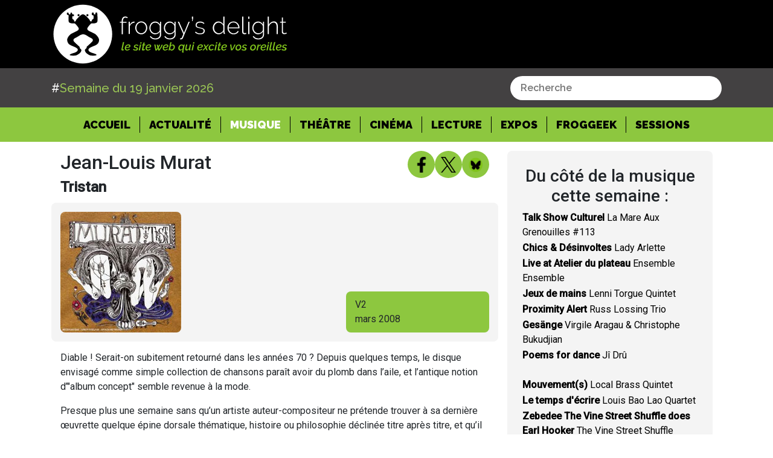

--- FILE ---
content_type: image/svg+xml
request_url: http://le-fil.froggydelight.com/assets/pictures/logo/logo_froggy_oreilles.svg
body_size: 25911
content:
<?xml version="1.0" encoding="utf-8"?>
<!-- Generator: Adobe Illustrator 25.2.3, SVG Export Plug-In . SVG Version: 6.00 Build 0)  -->
<svg version="1.1" id="Calque_1" xmlns="http://www.w3.org/2000/svg" xmlns:xlink="http://www.w3.org/1999/xlink" x="0px" y="0px"
	 viewBox="0 0 326.7 84" style="enable-background:new 0 0 326.7 84;" xml:space="preserve">
<style type="text/css">
	.st0{fill:#FFFFFF;}
	.st1{fill:#80C41C;}
</style>
<g>
	<path class="st0" d="M95.1,41.9V26.5h-2.3v-1.3h2.3v-0.5c0-2.1,0.4-3.7,1.3-4.8c0.8-1.1,2-1.7,3.5-1.7c0.6,0,1.3,0.1,1.9,0.3
		c0.6,0.2,1.1,0.5,1.5,0.8l-0.6,1.2c-0.3-0.2-0.7-0.4-1.1-0.6c-0.4-0.1-0.9-0.2-1.4-0.2c-1.1,0-1.9,0.4-2.5,1.3s-0.9,2.1-0.9,3.8
		v0.6h4.8v1.3h-4.8v15.4h-1.7V41.9z"/>
	<path class="st0" d="M112.5,26.6c-1.5,0-2.8,0.5-3.9,1.3s-1.9,2-2.4,3.5v10.4h-1.6V25.2h1.5v4.1c0.6-1.2,1.3-2.1,2.3-2.9
		c1-0.7,2-1.2,3.1-1.3c0.2,0,0.4,0,0.6,0s0.3,0,0.4,0V26.6z"/>
	<path class="st0" d="M121.7,42.2c-1.2,0-2.3-0.2-3.3-0.7s-1.9-1.1-2.6-1.9c-0.7-0.8-1.3-1.7-1.7-2.8c-0.4-1-0.6-2.2-0.6-3.3
		c0-1.2,0.2-2.3,0.6-3.3s1-2,1.7-2.8s1.6-1.4,2.6-1.9s2.1-0.7,3.2-0.7s2.2,0.2,3.2,0.7s1.8,1.1,2.6,1.9c0.7,0.8,1.3,1.7,1.7,2.8
		c0.4,1.1,0.6,2.2,0.6,3.3c0,1.2-0.2,2.3-0.6,3.3c-0.4,1-1,2-1.7,2.8s-1.6,1.4-2.6,1.9S122.8,42.2,121.7,42.2z M115.1,33.6
		c0,1,0.2,1.9,0.5,2.8c0.3,0.9,0.8,1.6,1.4,2.3c0.6,0.6,1.3,1.2,2.1,1.5c0.8,0.4,1.6,0.6,2.5,0.6s1.7-0.2,2.5-0.6
		c0.8-0.4,1.5-0.9,2.1-1.6c0.6-0.7,1.1-1.4,1.4-2.3c0.3-0.9,0.5-1.8,0.5-2.8s-0.2-1.9-0.5-2.8s-0.8-1.6-1.4-2.3
		c-0.6-0.7-1.3-1.2-2.1-1.6c-0.8-0.4-1.6-0.6-2.5-0.6s-1.7,0.2-2.5,0.6s-1.5,0.9-2.1,1.6s-1.1,1.4-1.4,2.3
		C115.3,31.7,115.1,32.7,115.1,33.6z"/>
	<path class="st0" d="M140.5,42.2c-1.2,0-2.2-0.2-3.2-0.7s-1.8-1.1-2.5-1.9c-0.7-0.8-1.2-1.7-1.6-2.7c-0.4-1-0.6-2.1-0.6-3.2
		c0-1.1,0.2-2.2,0.6-3.3c0.4-1,0.9-2,1.6-2.8c0.7-0.8,1.5-1.4,2.5-1.9s2-0.7,3.2-0.7c1.5,0,2.7,0.4,3.8,1.1c1.1,0.8,2,1.7,2.7,2.8
		v-3.6h1.5v17c0,1.1-0.2,2.1-0.6,3c-0.4,0.9-1,1.6-1.7,2.1s-1.6,1-2.5,1.3c-1,0.3-2,0.4-3,0.4s-1.8-0.1-2.6-0.3s-1.5-0.4-2-0.8
		c-0.6-0.3-1.1-0.7-1.6-1.2s-0.9-1-1.2-1.6l1.1-0.7c0.7,1.1,1.6,2,2.7,2.5c1.1,0.5,2.3,0.8,3.6,0.8c0.9,0,1.7-0.1,2.4-0.4
		c0.8-0.2,1.4-0.6,2-1s1-1,1.3-1.7s0.5-1.5,0.5-2.4v-3.7c-0.7,1.1-1.6,2-2.7,2.6C142.9,41.8,141.7,42.2,140.5,42.2z M140.8,40.8
		c0.7,0,1.4-0.1,2.1-0.4c0.7-0.3,1.3-0.6,1.8-1s1-0.9,1.3-1.4c0.4-0.5,0.6-1.1,0.7-1.6v-5.5c-0.3-0.6-0.6-1.2-1-1.8
		c-0.4-0.5-0.9-1-1.5-1.4c-0.5-0.4-1.1-0.7-1.8-0.9c-0.6-0.2-1.3-0.3-1.9-0.3c-1,0-1.9,0.2-2.7,0.6s-1.5,1-2,1.7s-1,1.5-1.3,2.3
		s-0.4,1.7-0.4,2.6c0,1,0.2,1.9,0.5,2.7c0.3,0.9,0.8,1.6,1.4,2.3c0.6,0.7,1.3,1.2,2.1,1.6C139.1,40.6,139.9,40.8,140.8,40.8z"/>
	<path class="st0" d="M160.1,42.2c-1.2,0-2.2-0.2-3.2-0.7s-1.8-1.1-2.5-1.9c-0.7-0.8-1.2-1.7-1.6-2.7c-0.4-1-0.6-2.1-0.6-3.2
		c0-1.1,0.2-2.2,0.6-3.3c0.4-1,0.9-2,1.6-2.8c0.7-0.8,1.5-1.4,2.5-1.9s2-0.7,3.2-0.7c1.5,0,2.7,0.4,3.8,1.1c1.1,0.8,2,1.7,2.7,2.8
		v-3.6h1.5v17c0,1.1-0.2,2.1-0.6,3c-0.4,0.9-1,1.6-1.7,2.1c-0.7,0.6-1.6,1-2.5,1.3c-1,0.3-2,0.4-3,0.4s-1.8-0.1-2.6-0.3
		s-1.5-0.4-2-0.8c-0.6-0.3-1.1-0.7-1.6-1.2s-0.9-1-1.2-1.6l1.1-0.7c0.7,1.1,1.6,2,2.7,2.5c1.1,0.5,2.3,0.8,3.6,0.8
		c0.9,0,1.7-0.1,2.4-0.4c0.8-0.2,1.4-0.6,2-1c0.6-0.5,1-1,1.4-1.7c0.3-0.7,0.5-1.5,0.5-2.4v-3.7c-0.7,1.1-1.6,2-2.7,2.6
		C162.6,41.8,161.4,42.2,160.1,42.2z M160.5,40.8c0.7,0,1.4-0.1,2.1-0.4c0.7-0.3,1.3-0.6,1.8-1s1-0.9,1.3-1.4
		c0.4-0.5,0.6-1.1,0.7-1.6v-5.5c-0.3-0.6-0.6-1.2-1-1.8c-0.4-0.5-0.9-1-1.5-1.4c-0.5-0.4-1.1-0.7-1.8-0.9c-0.6-0.2-1.3-0.3-1.9-0.3
		c-1,0-1.9,0.2-2.7,0.6s-1.5,1-2,1.7s-1,1.5-1.3,2.3s-0.4,1.7-0.4,2.6c0,1,0.2,1.9,0.5,2.7c0.3,0.9,0.8,1.6,1.4,2.3
		c0.6,0.7,1.3,1.2,2.1,1.6C158.7,40.6,159.6,40.8,160.5,40.8z"/>
	<path class="st0" d="M174.2,47.6c0.1,0,0.3,0,0.5,0s0.4,0,0.6,0s0.4-0.1,0.5-0.2c0.1-0.1,0.2-0.2,0.4-0.3c0.1-0.1,0.3-0.4,0.4-0.7
		c0.2-0.4,0.4-0.9,0.7-1.6c0.3-0.7,0.7-1.7,1.2-2.9L171,25.2h1.7l6.7,15.1l6.2-15.1h1.6l-9.2,22c-0.2,0.6-0.6,1.1-1.1,1.4
		c-0.5,0.3-1.2,0.5-2.1,0.5c-0.1,0-0.2,0-0.3,0s-0.2,0-0.3,0L174.2,47.6L174.2,47.6z"/>
	<path class="st0" d="M190.2,24.5l0.5-3.2H190v-2.9h1.7v2.9l-0.7,3.2H190.2z"/>
	<path class="st0" d="M201.1,42.2c-1.3,0-2.5-0.2-3.7-0.6c-1.2-0.4-2.2-1.1-3.1-1.9l0.8-1.1c0.9,0.8,1.8,1.4,2.8,1.8
		c1,0.4,2,0.6,3.2,0.6c1.5,0,2.6-0.3,3.5-0.9c0.9-0.6,1.3-1.5,1.3-2.6c0-0.5-0.1-0.9-0.3-1.3c-0.2-0.4-0.6-0.7-1-0.9s-1-0.5-1.7-0.7
		s-1.4-0.4-2.3-0.6c-0.9-0.2-1.8-0.4-2.5-0.6c-0.7-0.2-1.3-0.5-1.7-0.8s-0.8-0.7-1-1.1s-0.3-1-0.3-1.6c0-0.8,0.2-1.6,0.5-2.2
		s0.8-1.1,1.3-1.5c0.6-0.4,1.2-0.7,2-0.9c0.7-0.2,1.5-0.3,2.4-0.3c1.3,0,2.5,0.2,3.5,0.7c1,0.4,1.8,1,2.3,1.7l-0.9,0.9
		c-0.6-0.6-1.3-1.1-2.2-1.4s-1.8-0.5-2.8-0.5c-0.6,0-1.2,0.1-1.8,0.2c-0.5,0.1-1,0.3-1.4,0.6c-0.4,0.3-0.7,0.6-1,1.1
		c-0.2,0.4-0.4,1-0.4,1.6c0,0.5,0.1,0.9,0.2,1.2c0.2,0.3,0.4,0.6,0.8,0.8c0.4,0.2,0.8,0.4,1.4,0.6c0.6,0.2,1.2,0.3,2,0.5
		c1,0.3,2,0.5,2.8,0.7s1.5,0.5,2,0.9c0.5,0.3,1,0.8,1.3,1.2c0.3,0.5,0.4,1.1,0.4,1.8c0,1.5-0.6,2.7-1.8,3.6
		C204.6,41.8,203,42.2,201.1,42.2z"/>
	<path class="st0" d="M226.4,42.2c-1.2,0-2.2-0.2-3.2-0.7s-1.8-1.1-2.6-1.9c-0.7-0.8-1.3-1.7-1.7-2.8c-0.4-1-0.6-2.1-0.6-3.2
		c0-1.2,0.2-2.3,0.6-3.3c0.4-1,0.9-2,1.6-2.8c0.7-0.8,1.5-1.4,2.4-1.9s2-0.7,3.1-0.7c0.7,0,1.4,0.1,2.1,0.3c0.6,0.2,1.2,0.5,1.8,0.9
		s1.1,0.8,1.5,1.2c0.5,0.5,0.8,1,1.2,1.5V18.4h1.6v21.2c0,0.5,0.2,0.8,0.7,0.8v1.4c-0.1,0-0.2,0-0.3,0s-0.2,0-0.3,0
		c-0.4,0-0.8-0.2-1.1-0.5s-0.4-0.7-0.4-1v-1.9c-0.7,1.1-1.6,2-2.7,2.7C228.8,41.9,227.6,42.2,226.4,42.2z M226.7,40.8
		c0.6,0,1.2-0.1,1.9-0.4c0.7-0.2,1.3-0.6,1.8-1c0.6-0.4,1.1-0.9,1.5-1.4s0.6-1.1,0.7-1.7v-5.5c-0.2-0.6-0.6-1.2-1-1.7
		s-0.9-1-1.5-1.4s-1.2-0.7-1.8-0.9c-0.6-0.2-1.3-0.4-1.9-0.4c-1,0-1.8,0.2-2.6,0.6s-1.5,1-2,1.6c-0.6,0.7-1,1.4-1.3,2.3
		s-0.4,1.8-0.4,2.7c0,1,0.2,1.9,0.5,2.7c0.3,0.9,0.8,1.6,1.4,2.3c0.6,0.7,1.3,1.2,2.1,1.6C224.9,40.6,225.7,40.8,226.7,40.8z"/>
	<path class="st0" d="M246.4,42.2c-1.2,0-2.3-0.2-3.3-0.7s-1.9-1.1-2.6-1.9c-0.7-0.8-1.3-1.7-1.7-2.8s-0.6-2.2-0.6-3.4
		s0.2-2.3,0.6-3.3c0.4-1,1-1.9,1.7-2.7c0.7-0.8,1.6-1.4,2.6-1.8s2.1-0.7,3.2-0.7c1.2,0,2.3,0.2,3.3,0.7s1.9,1.1,2.6,1.9
		c0.7,0.8,1.3,1.7,1.7,2.7s0.6,2.1,0.6,3.3c0,0.1,0,0.2,0,0.4s0,0.3,0,0.3h-14.7c0.1,1,0.3,1.9,0.7,2.7s0.9,1.5,1.5,2.1
		s1.3,1.1,2,1.4c0.8,0.3,1.6,0.5,2.5,0.5c0.6,0,1.1-0.1,1.7-0.2s1.1-0.4,1.6-0.7s0.9-0.6,1.3-1c0.4-0.4,0.7-0.8,0.9-1.3l1.4,0.4
		c-0.2,0.6-0.6,1.2-1,1.7c-0.5,0.5-1,0.9-1.6,1.3c-0.6,0.4-1.3,0.6-2,0.9C247.9,42.1,247.2,42.2,246.4,42.2z M252.9,32.9
		c-0.1-1-0.3-1.9-0.7-2.7c-0.4-0.8-0.9-1.5-1.4-2.1c-0.6-0.6-1.3-1-2-1.4c-0.8-0.3-1.6-0.5-2.5-0.5s-1.7,0.2-2.5,0.5s-1.5,0.8-2,1.4
		c-0.6,0.6-1.1,1.3-1.4,2.1c-0.4,0.8-0.6,1.7-0.6,2.7H252.9z"/>
	<path class="st0" d="M258.1,18.4h1.6v20.2c0,0.6,0.2,1.1,0.5,1.5c0.4,0.4,0.8,0.5,1.5,0.5c0.2,0,0.5,0,0.9-0.1
		c0.3-0.1,0.6-0.1,0.9-0.2l0.3,1.3c-0.4,0.1-0.8,0.3-1.3,0.4c-0.5,0.1-1,0.1-1.4,0.1c-0.9,0-1.6-0.3-2.2-0.8
		c-0.5-0.5-0.8-1.3-0.8-2.2V18.4z"/>
	<path class="st0" d="M266.3,21.4v-3h1.6v3H266.3z M266.3,41.9V25.2h1.6v16.7H266.3z"/>
	<path class="st0" d="M279.7,42.2c-1.2,0-2.2-0.2-3.2-0.7s-1.8-1.1-2.5-1.9c-0.7-0.8-1.2-1.7-1.6-2.7s-0.6-2.1-0.6-3.2
		c0-1.1,0.2-2.2,0.6-3.3c0.4-1,0.9-2,1.6-2.8s1.5-1.4,2.5-1.9s2-0.7,3.2-0.7c1.5,0,2.7,0.4,3.8,1.1c1.1,0.8,2,1.7,2.7,2.8v-3.6h1.5
		v17c0,1.1-0.2,2.1-0.6,3s-1,1.6-1.7,2.1c-0.7,0.6-1.6,1-2.5,1.3c-1,0.3-2,0.4-3,0.4s-1.8-0.1-2.6-0.3c-0.8-0.2-1.5-0.4-2-0.8
		c-0.6-0.3-1.1-0.7-1.6-1.2s-0.9-1-1.2-1.6l1.1-0.7c0.7,1.1,1.6,2,2.7,2.5s2.3,0.8,3.6,0.8c0.9,0,1.7-0.1,2.4-0.4
		c0.8-0.2,1.4-0.6,2-1c0.6-0.5,1-1,1.4-1.7c0.3-0.7,0.5-1.5,0.5-2.4v-3.7c-0.7,1.1-1.6,2-2.7,2.6C282.2,41.8,281,42.2,279.7,42.2z
		 M280.1,40.8c0.7,0,1.4-0.1,2.1-0.4c0.7-0.3,1.3-0.6,1.8-1s1-0.9,1.3-1.4c0.4-0.5,0.6-1.1,0.7-1.6v-5.5c-0.3-0.6-0.6-1.2-1-1.8
		c-0.4-0.5-0.9-1-1.5-1.4c-0.5-0.4-1.1-0.7-1.8-0.9c-0.6-0.2-1.3-0.3-1.9-0.3c-1,0-1.9,0.2-2.7,0.6c-0.8,0.4-1.5,1-2,1.7
		s-1,1.5-1.3,2.3s-0.4,1.7-0.4,2.6c0,1,0.2,1.9,0.5,2.7c0.3,0.9,0.8,1.6,1.4,2.3s1.3,1.2,2.1,1.6C278.3,40.6,279.2,40.8,280.1,40.8z
		"/>
	<path class="st0" d="M306.3,41.9h-1.6v-9.3c0-4.1-1.4-6.2-4.1-6.2c-0.7,0-1.4,0.1-2,0.4c-0.7,0.3-1.3,0.6-1.8,1.1
		c-0.6,0.5-1.1,1-1.5,1.7c-0.4,0.6-0.7,1.3-1,2v10.3h-1.6V18.4h1.6v10.7c0.7-1.3,1.6-2.3,2.8-3.1c1.2-0.8,2.5-1.2,3.9-1.2
		c0.9,0,1.7,0.2,2.4,0.5c0.7,0.3,1.2,0.8,1.7,1.5s0.8,1.4,1,2.3s0.3,1.9,0.3,3.1L306.3,41.9L306.3,41.9z"/>
	<path class="st0" d="M318.5,41.1c-0.1,0-0.2,0.1-0.4,0.2c-0.2,0.1-0.5,0.2-0.8,0.3s-0.7,0.2-1,0.3c-0.4,0.1-0.8,0.1-1.3,0.1
		s-0.9-0.1-1.3-0.2c-0.4-0.1-0.7-0.3-1-0.6s-0.5-0.6-0.7-0.9c-0.2-0.4-0.3-0.8-0.3-1.3V26.5h-2.3v-1.3h2.3v-5.7h1.6v5.7h3.9v1.3
		h-3.9v12.2c0,0.6,0.2,1.1,0.6,1.4c0.4,0.3,0.9,0.5,1.4,0.5c0.7,0,1.2-0.1,1.7-0.3s0.8-0.4,0.9-0.4L318.5,41.1z"/>
</g>
<circle class="st0" cx="42.6" cy="42" r="39.7"/>
<g>
	<path d="M58.9,41.6c-1.4-0.9-5.8-2.8-7.7-3.8s-2.6-2.1-2.6-3.1s0.9-2.2,2.2-3.8c1.3-1.6,2.4-2.9,3.2-3.3c0.7-0.4,2.7-0.1,4.2-0.2
		s3.7-0.9,4-2.1c0.6-2.2,0-11.7-0.2-12.1c-0.2-0.5-1.7-0.4-2.1-0.2c-0.4,0.2-0.2,1.5-0.3,1.9s-0.6,0.5-1.1,0.5s-0.8-0.3-1-0.5
		s0-1.6-0.3-1.8c-0.7-0.5-1.8-0.3-2.1-0.1c-0.4,0.3-0.5,2-0.3,2.7c0.2,0.8,1.7,0.9,2.2,1.2s0.1,2.8,0.1,3.8s-0.9,0.8-1.7,1.6
		c-0.8,0.8-0.9,2.5-1.2,2.5s-1.1,0-1.5-0.2s-0.5-0.9-0.8-1.6s-1.1-1.4-2.6-3.1s-2.8-2.8-4.1-3.7c-1-0.7-1.6-0.9-2.2-0.9l0,0
		c-0.1,0-0.2,0-0.3,0s-0.2,0-0.3,0l0,0c-0.6,0-1.2,0.2-2.2,0.9c-1.3,0.9-2.6,2-4.1,3.7s-2.3,2.4-2.6,3.1s-0.4,1.4-0.8,1.6
		C32.4,25,31.6,25,31.3,25c-0.3,0-0.4-1.7-1.2-2.5c-0.8-0.8-1.7-0.6-1.7-1.6c0-0.6-0.1-1.8-0.2-2.6c0.2-0.2,0.5-0.4,1-0.4
		c1,0,1.4-0.3,1.4-1.1c0-0.8,0-1.5-0.9-1.5s-1.6-0.2-1.6-0.8s0-1.6-1.1-1.6s-1,0.5-1,1.2c0,0.8-0.2,1.3-1.3,1.3
		c-1.1,0-1.3-0.5-1.3-1.3c0-0.7-0.3-1.2-1.2-1.2c-0.9,0-1.1,0.2-1.2,0.9s-0.3,1.6,0.7,2.1c0.9,0.5,1.7,0.2,1.7,1.4
		c-0.1,3-0.2,6.7,0.1,8c0.3,1.2,2.5,2,4,2.1s3.5-0.2,4.2,0.2c0.7,0.4,1.9,1.7,3.2,3.3s2.2,2.8,2.2,3.8s-0.6,2.1-2.6,3.1
		s-6.3,3-7.7,3.8c-1.7,1.1-5.5,4.9-5.4,8.4c0.2,3.4,1.8,5.6,5,7.1s9.3,3.4,9.4,5.7c0.1,2.4-2.6,3.6-4.5,4.3c-2,0.7-6.3,1.7-6.4,2.9
		c-0.1,1.2,7,1.2,8.8,0.6c1.7-0.6,4.8-2.6,5.7-3.9s1.5-2.7,1.2-3.5s-2.3-2.2-2.3-2.7s0.2-1.3-0.6-1.9c-0.8-0.6-7.5-6.7-7.6-7.4
		s-1-2.4,2.1-3.9s5.3-3.1,6.7-3.9c1.3-0.7,3.3-1.2,4.1-1.3c0.8,0.1,2.9,0.6,4.1,1.3c1.4,0.8,3.6,2.5,6.7,3.9
		c3.1,1.5,2.2,3.1,2.1,3.9C55.8,52,49,58,48.3,58.6c-0.8,0.6-0.6,1.4-0.6,1.9s-2,1.9-2.3,2.7s0.4,2.2,1.2,3.5c0.9,1.3,4,3.3,5.7,3.9
		s8.9,0.7,8.8-0.6c-0.1-1.2-4.4-2.2-6.4-2.9c-2-0.7-4.6-2-4.5-4.3c0.1-2.4,6.1-4.2,9.4-5.7s4.9-3.7,5-7.1
		C64.5,46.6,60.7,42.7,58.9,41.6z"/>
	<circle cx="48.8" cy="16.4" r="1.4"/>
	<circle cx="36.8" cy="16.4" r="1.4"/>
</g>
<g>
	<path class="st1" d="M96.3,64.1c-0.5,0-0.8-0.1-1.1-0.3s-0.4-0.5-0.4-1c0-0.1,0-0.2,0-0.3c0-0.1,0-0.2,0-0.3l2-9.4h1.7l-1.9,8.8
		c0,0.1,0,0.2,0,0.3c0,0.2,0.1,0.4,0.2,0.5s0.3,0.2,0.5,0.2c0.1,0,0.2,0,0.4-0.1c0.2,0,0.3-0.1,0.4-0.1l-0.1,1.3
		c-0.3,0.1-0.6,0.2-0.9,0.3C96.8,64.1,96.5,64.1,96.3,64.1z"/>
	<path class="st1" d="M102.4,64.2c-0.5,0-1-0.1-1.3-0.3c-0.4-0.2-0.7-0.4-1-0.7c-0.3-0.3-0.5-0.7-0.6-1.1c-0.1-0.4-0.2-0.9-0.2-1.3
		c0-0.6,0.1-1.3,0.4-1.9c0.2-0.6,0.6-1.1,1-1.6c0.4-0.4,1-0.8,1.6-1.1s1.3-0.4,2-0.4c0.8,0,1.5,0.2,2,0.6c0.5,0.4,0.7,0.9,0.7,1.6
		c0,1.7-1.5,2.5-4.5,2.5c-0.4,0-0.9,0-1.5,0v0.3c0,0.3,0,0.6,0.1,0.8c0.1,0.3,0.2,0.5,0.3,0.7c0.1,0.2,0.3,0.3,0.5,0.4
		c0.2,0.1,0.5,0.2,0.8,0.2c0.4,0,0.9-0.1,1.3-0.3s0.7-0.5,1-0.9l1.3,0.4c-0.2,0.3-0.4,0.6-0.7,0.8c-0.3,0.2-0.6,0.5-0.9,0.6
		c-0.3,0.2-0.7,0.3-1.1,0.4C103.1,64.1,102.8,64.2,102.4,64.2z M103.9,57.1c-0.4,0-0.7,0.1-1,0.2c-0.3,0.1-0.6,0.3-0.8,0.5
		s-0.4,0.5-0.6,0.7c-0.2,0.3-0.3,0.6-0.4,0.9c0.5,0,0.9,0,1.3,0c0.5,0,1,0,1.4-0.1c0.4-0.1,0.7-0.2,0.9-0.3c0.2-0.1,0.4-0.3,0.5-0.4
		c0.1-0.2,0.1-0.4,0.1-0.6c0-0.3-0.1-0.6-0.4-0.8C104.7,57.2,104.3,57.1,103.9,57.1z"/>
	<path class="st1" d="M113.6,64.2c-0.6,0-1.2-0.1-1.8-0.3c-0.6-0.2-1-0.5-1.4-0.9l0.9-1.1c0.8,0.7,1.6,1,2.4,1
		c0.5,0,0.9-0.1,1.2-0.3c0.3-0.2,0.5-0.5,0.5-0.9c0-0.3-0.1-0.5-0.4-0.6c-0.3-0.1-0.7-0.3-1.2-0.4c-0.4-0.1-0.7-0.2-1-0.3
		c-0.3-0.1-0.5-0.2-0.7-0.4s-0.3-0.3-0.4-0.5s-0.1-0.4-0.1-0.6c0-0.4,0.1-0.8,0.3-1.2c0.2-0.4,0.5-0.7,0.8-0.9
		c0.3-0.3,0.7-0.4,1.1-0.6c0.4-0.1,0.9-0.2,1.4-0.2c0.6,0,1.1,0.1,1.5,0.3c0.4,0.2,0.8,0.4,1.2,0.8l-0.9,1c-0.3-0.3-0.6-0.5-1-0.7
		c-0.3-0.1-0.7-0.2-1.1-0.2c-0.4,0-0.8,0.1-1.1,0.3c-0.3,0.2-0.5,0.5-0.5,1c0,0.3,0.1,0.4,0.3,0.6c0.2,0.1,0.6,0.3,1.1,0.4
		c0.4,0.1,0.8,0.2,1.1,0.4c0.3,0.1,0.6,0.3,0.8,0.4c0.2,0.1,0.4,0.3,0.5,0.5c0.1,0.2,0.2,0.4,0.2,0.7c0,0.4-0.1,0.8-0.3,1.2
		c-0.2,0.3-0.4,0.7-0.7,0.9c-0.3,0.3-0.7,0.5-1.1,0.6C114.6,64.1,114.2,64.2,113.6,64.2z"/>
	<path class="st1" d="M119.8,56h1.7l-1.7,8h-1.7L119.8,56z M120.5,52.9h1.7l-0.4,1.8h-1.7L120.5,52.9z"/>
	<path class="st1" d="M124,64.1c-0.4,0-0.8-0.1-1.1-0.3s-0.4-0.5-0.4-1c0-0.2,0-0.3,0.1-0.5l1.1-5h-1l0.3-1.3h1l0.6-2.6h1.7
		l-0.6,2.6h1.6l-0.3,1.3h-1.6l-0.9,4.4c0,0.1,0,0.2,0,0.2c0,0.2,0.1,0.3,0.2,0.4c0.1,0.1,0.3,0.1,0.4,0.1c0.2,0,0.5,0,0.7-0.1
		c0.2-0.1,0.4-0.1,0.5-0.2l0.1,1.3c-0.2,0.1-0.5,0.3-0.9,0.4C124.8,64.1,124.4,64.1,124,64.1z"/>
	<path class="st1" d="M130.5,64.2c-0.5,0-1-0.1-1.3-0.3c-0.4-0.2-0.7-0.4-1-0.7c-0.3-0.3-0.5-0.7-0.6-1.1c-0.1-0.4-0.2-0.9-0.2-1.3
		c0-0.6,0.1-1.3,0.4-1.9c0.2-0.6,0.6-1.1,1-1.6c0.4-0.4,1-0.8,1.6-1.1s1.3-0.4,2-0.4c0.8,0,1.5,0.2,2,0.6c0.5,0.4,0.7,0.9,0.7,1.6
		c0,1.7-1.5,2.5-4.5,2.5c-0.4,0-0.9,0-1.5,0v0.3c0,0.3,0,0.6,0.1,0.8c0.1,0.3,0.2,0.5,0.3,0.7c0.1,0.2,0.3,0.3,0.5,0.4
		c0.2,0.1,0.5,0.2,0.8,0.2c0.4,0,0.9-0.1,1.3-0.3s0.7-0.5,1-0.9l1.3,0.4c-0.2,0.3-0.4,0.6-0.7,0.8c-0.3,0.2-0.6,0.5-0.9,0.6
		c-0.3,0.2-0.7,0.3-1.1,0.4C131.2,64.1,130.8,64.2,130.5,64.2z M132,57.1c-0.4,0-0.7,0.1-1,0.2c-0.3,0.1-0.6,0.3-0.8,0.5
		s-0.4,0.5-0.6,0.7c-0.2,0.3-0.3,0.6-0.4,0.9c0.5,0,0.9,0,1.3,0c0.5,0,1,0,1.4-0.1c0.4-0.1,0.7-0.2,0.9-0.3c0.2-0.1,0.4-0.3,0.5-0.4
		c0.1-0.2,0.1-0.4,0.1-0.6c0-0.3-0.1-0.6-0.4-0.8C132.8,57.2,132.4,57.1,132,57.1z"/>
	<path class="st1" d="M139.2,56h1.7l1.1,6.5c0.1-0.2,0.3-0.3,0.4-0.5c0.1-0.2,0.3-0.4,0.4-0.6c0.1-0.2,0.3-0.4,0.4-0.6
		s0.2-0.4,0.3-0.5l-1-4.1h1.6l0.5,2.5c0.1-0.2,0.2-0.4,0.3-0.6c0.1-0.2,0.2-0.5,0.3-0.7c0.1-0.2,0.2-0.5,0.3-0.7
		c0.1-0.2,0.1-0.4,0.2-0.6h1.5c-0.4,1.4-1.1,2.8-1.9,4.1l0.5,2.2c0.4-0.6,0.8-1.1,1.1-1.6c0.3-0.5,0.6-1,0.9-1.5
		c0.3-0.5,0.5-1,0.7-1.5s0.4-1.1,0.6-1.6h1.6c-0.4,1.3-1,2.7-1.8,4c-0.8,1.3-1.7,2.6-2.8,4h-1.5l-0.5-2.4c-0.1,0.1-0.2,0.3-0.4,0.5
		c-0.1,0.2-0.3,0.4-0.4,0.7s-0.3,0.4-0.5,0.7s-0.3,0.4-0.4,0.5h-1.6L139.2,56z"/>
	<path class="st1" d="M153.7,64.2c-0.5,0-1-0.1-1.3-0.3c-0.4-0.2-0.7-0.4-1-0.7c-0.3-0.3-0.5-0.7-0.6-1.1c-0.1-0.4-0.2-0.9-0.2-1.3
		c0-0.6,0.1-1.3,0.4-1.9c0.2-0.6,0.6-1.1,1-1.6c0.4-0.4,1-0.8,1.6-1.1s1.3-0.4,2-0.4c0.8,0,1.5,0.2,2,0.6c0.5,0.4,0.7,0.9,0.7,1.6
		c0,1.7-1.5,2.5-4.5,2.5c-0.4,0-0.9,0-1.5,0v0.3c0,0.3,0,0.6,0.1,0.8c0.1,0.3,0.2,0.5,0.3,0.7c0.1,0.2,0.3,0.3,0.5,0.4
		c0.2,0.1,0.5,0.2,0.8,0.2c0.4,0,0.9-0.1,1.3-0.3s0.7-0.5,1-0.9l1.3,0.4c-0.2,0.3-0.4,0.6-0.7,0.8c-0.3,0.2-0.6,0.5-0.9,0.6
		c-0.3,0.2-0.7,0.3-1.1,0.4C154.5,64.1,154.1,64.2,153.7,64.2z M155.3,57.1c-0.4,0-0.7,0.1-1,0.2c-0.3,0.1-0.6,0.3-0.8,0.5
		s-0.4,0.5-0.6,0.7c-0.2,0.3-0.3,0.6-0.4,0.9c0.5,0,0.9,0,1.3,0c0.5,0,1,0,1.4-0.1c0.4-0.1,0.7-0.2,0.9-0.3c0.2-0.1,0.4-0.3,0.5-0.4
		c0.1-0.2,0.1-0.4,0.1-0.6c0-0.3-0.1-0.6-0.4-0.8C156,57.2,155.7,57.1,155.3,57.1z"/>
	<path class="st1" d="M162.7,64.2c-0.6,0-1.1-0.1-1.5-0.4s-0.7-0.7-0.9-1.2L160,64h-1.5l2.4-11.1h1.7l-1,4.7
		c0.4-0.5,0.8-0.9,1.3-1.2c0.5-0.3,1.1-0.4,1.6-0.4c0.4,0,0.8,0.1,1.1,0.3c0.3,0.2,0.6,0.4,0.8,0.7c0.2,0.3,0.4,0.6,0.5,1
		c0.1,0.4,0.2,0.8,0.2,1.2c0,0.7-0.1,1.3-0.4,1.9c-0.3,0.6-0.6,1.1-1,1.6c-0.4,0.5-0.9,0.8-1.4,1.1C163.8,64,163.3,64.2,162.7,64.2z
		 M162.6,62.7c0.4,0,0.7-0.1,1.1-0.3c0.3-0.2,0.6-0.4,0.9-0.7c0.3-0.3,0.5-0.6,0.6-1c0.2-0.4,0.2-0.8,0.2-1.2c0-0.3,0-0.6-0.1-0.8
		c-0.1-0.3-0.2-0.5-0.3-0.7c-0.1-0.2-0.3-0.3-0.5-0.5c-0.2-0.1-0.4-0.2-0.7-0.2c-0.2,0-0.5,0-0.7,0.1c-0.2,0.1-0.5,0.2-0.7,0.4
		s-0.4,0.3-0.6,0.5c-0.2,0.2-0.4,0.4-0.5,0.7l-0.5,2.1c0,0.4,0.2,0.8,0.5,1.1C161.7,62.6,162.1,62.7,162.6,62.7z"/>
	<path class="st1" d="M174.3,64.2c-0.4,0-0.8-0.1-1.1-0.3c-0.3-0.2-0.6-0.4-0.8-0.7c-0.2-0.3-0.4-0.6-0.5-1
		c-0.1-0.4-0.2-0.8-0.2-1.3c0-0.7,0.1-1.3,0.4-1.9c0.3-0.6,0.6-1.1,1-1.6c0.4-0.5,0.9-0.8,1.5-1.1c0.5-0.3,1.1-0.4,1.7-0.4
		c0.6,0,1.1,0.1,1.5,0.4s0.7,0.7,0.9,1.1l0.3-1.4h1.5l-1.9,9.1c0,0.1,0,0.2,0,0.2c0,0.2,0.1,0.3,0.4,0.3l-0.3,1.4
		c-0.1,0-0.3,0-0.4,0c-0.2,0-0.3,0-0.4,0c-0.3,0-0.6-0.1-0.8-0.3c-0.2-0.2-0.3-0.4-0.3-0.7c0-0.1,0-0.2,0-0.3l0.7-3.5
		c-0.4,0.5-0.9,1-1.4,1.2C175.4,64,174.9,64.2,174.3,64.2z M175.2,62.7c0.5,0,0.9-0.1,1.3-0.4c0.4-0.3,0.8-0.7,1.1-1.1l0.4-2.1
		c0-0.2-0.1-0.5-0.2-0.7c-0.1-0.2-0.2-0.4-0.4-0.6s-0.3-0.3-0.5-0.4c-0.2-0.1-0.4-0.1-0.6-0.1c-0.4,0-0.7,0.1-1.1,0.3
		s-0.7,0.4-0.9,0.8c-0.3,0.3-0.5,0.7-0.6,1.1s-0.2,0.8-0.2,1.2c0,0.3,0,0.6,0.1,0.8c0.1,0.2,0.2,0.5,0.3,0.7s0.3,0.3,0.5,0.4
		S174.9,62.7,175.2,62.7z"/>
	<path class="st1" d="M182.9,64.2c-1.2,0-1.9-0.7-1.9-2c0-0.4,0.1-0.8,0.2-1.3l1-4.9h1.7l-1,4.5c-0.1,0.3-0.1,0.6-0.1,0.9
		c0,0.8,0.4,1.2,1,1.2c0.4,0,0.9-0.1,1.3-0.4c0.5-0.3,0.8-0.7,1.2-1.3l1-5h1.7l-1.3,6c0,0.1,0,0.2,0,0.2c0,0.2,0.1,0.3,0.4,0.3
		l-0.3,1.4c-0.2,0-0.3,0-0.4,0.1c-0.1,0-0.2,0-0.3,0c-0.3,0-0.5-0.1-0.7-0.2c-0.2-0.1-0.3-0.3-0.3-0.6c0-0.1,0-0.2,0-0.3
		s0.1-0.3,0.1-0.6c-0.5,0.6-1,1-1.6,1.3C184.2,64,183.6,64.2,182.9,64.2z"/>
	<path class="st1" d="M191.3,56h1.7l-1.7,8h-1.7L191.3,56z M191.9,52.9h1.7l-0.4,1.8h-1.7L191.9,52.9z"/>
	<path class="st1" d="M200.4,64.2c-0.5,0-1-0.1-1.3-0.3c-0.4-0.2-0.7-0.4-1-0.7c-0.3-0.3-0.5-0.7-0.6-1.1c-0.1-0.4-0.2-0.9-0.2-1.3
		c0-0.6,0.1-1.3,0.4-1.9c0.2-0.6,0.6-1.1,1-1.6c0.4-0.4,1-0.8,1.6-1.1s1.3-0.4,2-0.4c0.8,0,1.5,0.2,2,0.6c0.5,0.4,0.7,0.9,0.7,1.6
		c0,1.7-1.5,2.5-4.5,2.5c-0.4,0-0.9,0-1.5,0v0.3c0,0.3,0,0.6,0.1,0.8c0.1,0.3,0.2,0.5,0.3,0.7c0.1,0.2,0.3,0.3,0.5,0.4
		c0.2,0.1,0.5,0.2,0.8,0.2c0.4,0,0.9-0.1,1.3-0.3c0.4-0.2,0.7-0.5,1-0.9l1.3,0.4c-0.2,0.3-0.4,0.6-0.7,0.8c-0.3,0.2-0.6,0.5-0.9,0.6
		c-0.3,0.2-0.7,0.3-1.1,0.4C201.1,64.1,200.8,64.2,200.4,64.2z M201.9,57.1c-0.4,0-0.7,0.1-1,0.2c-0.3,0.1-0.6,0.3-0.8,0.5
		c-0.2,0.2-0.4,0.5-0.6,0.7c-0.2,0.3-0.3,0.6-0.4,0.9c0.5,0,0.9,0,1.3,0c0.5,0,1,0,1.4-0.1c0.4-0.1,0.7-0.2,0.9-0.3
		c0.2-0.1,0.4-0.3,0.5-0.4s0.1-0.4,0.1-0.6c0-0.3-0.1-0.6-0.4-0.8C202.7,57.2,202.3,57.1,201.9,57.1z"/>
	<path class="st1" d="M207.9,60l-1.9-4h1.7l1.2,2.7L209,59l0.2-0.3l2.4-2.7h1.7l-3.6,4l1.9,4h-1.8l-1.2-2.7l-0.1-0.2l-0.2,0.2
		L206,64h-1.8L207.9,60z"/>
	<path class="st1" d="M215.9,64.2c-0.5,0-1-0.1-1.4-0.3c-0.4-0.2-0.7-0.4-1-0.7c-0.3-0.3-0.5-0.7-0.6-1.1c-0.1-0.4-0.2-0.8-0.2-1.3
		c0-0.6,0.1-1.3,0.4-1.8c0.2-0.6,0.6-1.1,1-1.6s1-0.8,1.6-1.1c0.6-0.3,1.2-0.4,1.9-0.4c0.8,0,1.4,0.2,1.9,0.5c0.5,0.4,0.8,0.8,1,1.4
		l-1.7,0.5c-0.1-0.3-0.3-0.6-0.6-0.8c-0.3-0.2-0.6-0.3-0.9-0.3s-0.7,0.1-1.1,0.3c-0.3,0.2-0.6,0.4-0.9,0.7c-0.3,0.3-0.5,0.6-0.6,1
		s-0.2,0.8-0.2,1.3c0,0.3,0,0.6,0.1,0.8s0.2,0.5,0.3,0.7s0.3,0.3,0.5,0.4s0.4,0.2,0.7,0.2c0.2,0,0.4,0,0.6-0.1
		c0.2-0.1,0.4-0.1,0.6-0.2s0.3-0.2,0.5-0.3c0.1-0.1,0.3-0.3,0.3-0.4l1.5,0.5c-0.2,0.3-0.4,0.6-0.7,0.8c-0.3,0.2-0.6,0.5-0.9,0.6
		c-0.3,0.2-0.7,0.3-1,0.4S216.3,64.2,215.9,64.2z"/>
	<path class="st1" d="M222.3,56h1.7l-1.7,8h-1.7L222.3,56z M222.9,52.9h1.7l-0.4,1.8h-1.7L222.9,52.9z"/>
	<path class="st1" d="M226.5,64.1c-0.4,0-0.8-0.1-1.1-0.3s-0.4-0.5-0.4-1c0-0.2,0-0.3,0.1-0.5l1.1-5h-1l0.3-1.3h1l0.6-2.6h1.7
		L228,56h1.6l-0.3,1.3h-1.6l-0.9,4.4c0,0.1,0,0.2,0,0.2c0,0.2,0.1,0.3,0.2,0.4c0.1,0.1,0.3,0.1,0.4,0.1c0.2,0,0.5,0,0.7-0.1
		c0.2-0.1,0.4-0.1,0.5-0.2l0.1,1.3c-0.2,0.1-0.5,0.3-0.9,0.4C227.3,64.1,226.9,64.1,226.5,64.1z"/>
	<path class="st1" d="M232.9,64.2c-0.5,0-1-0.1-1.3-0.3c-0.4-0.2-0.7-0.4-1-0.7c-0.3-0.3-0.5-0.7-0.6-1.1c-0.1-0.4-0.2-0.9-0.2-1.3
		c0-0.6,0.1-1.3,0.4-1.9c0.2-0.6,0.6-1.1,1-1.6c0.4-0.4,1-0.8,1.6-1.1s1.3-0.4,2-0.4c0.8,0,1.5,0.2,2,0.6c0.5,0.4,0.7,0.9,0.7,1.6
		c0,1.7-1.5,2.5-4.5,2.5c-0.4,0-0.9,0-1.5,0v0.3c0,0.3,0,0.6,0.1,0.8c0.1,0.3,0.2,0.5,0.3,0.7c0.1,0.2,0.3,0.3,0.5,0.4
		c0.2,0.1,0.5,0.2,0.8,0.2c0.4,0,0.9-0.1,1.3-0.3c0.4-0.2,0.7-0.5,1-0.9l1.3,0.4c-0.2,0.3-0.4,0.6-0.7,0.8c-0.3,0.2-0.6,0.5-0.9,0.6
		c-0.3,0.2-0.7,0.3-1.1,0.4C233.7,64.1,233.3,64.2,232.9,64.2z M234.5,57.1c-0.4,0-0.7,0.1-1,0.2c-0.3,0.1-0.6,0.3-0.8,0.5
		c-0.2,0.2-0.4,0.5-0.6,0.7c-0.2,0.3-0.3,0.6-0.4,0.9c0.5,0,0.9,0,1.3,0c0.5,0,1,0,1.4-0.1c0.4-0.1,0.7-0.2,0.9-0.3
		c0.2-0.1,0.4-0.3,0.5-0.4s0.1-0.4,0.1-0.6c0-0.3-0.1-0.6-0.4-0.8C235.2,57.2,234.9,57.1,234.5,57.1z"/>
	<path class="st1" d="M241.8,56h1.7l0.7,6.5c0.8-1.1,1.4-2.2,2-3.3c0.5-1.1,1-2.1,1.3-3.3h1.6c-0.4,1.3-0.9,2.7-1.7,4
		c-0.7,1.3-1.6,2.6-2.7,4H243L241.8,56z"/>
	<path class="st1" d="M252.1,64.2c-0.5,0-1-0.1-1.3-0.3c-0.4-0.2-0.7-0.4-1-0.7s-0.5-0.6-0.6-1c-0.1-0.4-0.2-0.8-0.2-1.3
		c0-0.6,0.1-1.3,0.4-1.8c0.3-0.6,0.6-1.1,1-1.6c0.4-0.5,1-0.8,1.5-1.1c0.6-0.3,1.2-0.4,1.9-0.4c0.5,0,1,0.1,1.3,0.3s0.7,0.4,1,0.7
		c0.3,0.3,0.5,0.7,0.6,1.1s0.2,0.8,0.2,1.3c0,0.6-0.1,1.2-0.4,1.8c-0.3,0.6-0.6,1.1-1,1.6c-0.4,0.5-1,0.8-1.6,1.1
		C253.5,64,252.8,64.2,252.1,64.2z M252.5,62.7c0.4,0,0.7-0.1,1-0.3c0.3-0.2,0.6-0.4,0.9-0.7c0.3-0.3,0.5-0.6,0.6-1
		c0.2-0.4,0.2-0.8,0.2-1.3c0-0.6-0.2-1.1-0.5-1.5c-0.3-0.4-0.7-0.6-1.2-0.6c-0.4,0-0.7,0.1-1,0.3c-0.3,0.2-0.6,0.4-0.9,0.7
		c-0.3,0.3-0.5,0.6-0.6,1c-0.2,0.4-0.2,0.8-0.2,1.3c0,0.6,0.2,1.1,0.5,1.5C251.5,62.5,252,62.7,252.5,62.7z"/>
	<path class="st1" d="M260.3,64.2c-0.6,0-1.2-0.1-1.8-0.3c-0.6-0.2-1-0.5-1.4-0.9l0.9-1.1c0.8,0.7,1.6,1,2.4,1
		c0.5,0,0.9-0.1,1.2-0.3s0.5-0.5,0.5-0.9c0-0.3-0.1-0.5-0.4-0.6c-0.3-0.1-0.7-0.3-1.2-0.4c-0.4-0.1-0.7-0.2-1-0.3
		c-0.3-0.1-0.5-0.2-0.7-0.4s-0.3-0.3-0.4-0.5c-0.1-0.2-0.1-0.4-0.1-0.6c0-0.4,0.1-0.8,0.3-1.2s0.5-0.7,0.8-0.9
		c0.3-0.3,0.7-0.4,1.1-0.6c0.4-0.1,0.9-0.2,1.4-0.2c0.6,0,1.1,0.1,1.5,0.3c0.4,0.2,0.8,0.4,1.2,0.8l-0.9,1c-0.3-0.3-0.6-0.5-1-0.7
		c-0.3-0.1-0.7-0.2-1.1-0.2c-0.4,0-0.8,0.1-1.1,0.3c-0.3,0.2-0.5,0.5-0.5,1c0,0.3,0.1,0.4,0.3,0.6s0.6,0.3,1.1,0.4
		c0.4,0.1,0.8,0.2,1.1,0.4c0.3,0.1,0.6,0.3,0.8,0.4c0.2,0.1,0.4,0.3,0.5,0.5c0.1,0.2,0.2,0.4,0.2,0.7c0,0.4-0.1,0.8-0.3,1.2
		c-0.2,0.3-0.4,0.7-0.7,0.9c-0.3,0.3-0.7,0.5-1.1,0.6C261.4,64.1,260.9,64.2,260.3,64.2z"/>
	<path class="st1" d="M271.9,64.2c-0.5,0-1-0.1-1.3-0.3c-0.4-0.2-0.7-0.4-1-0.7s-0.5-0.6-0.6-1c-0.1-0.4-0.2-0.8-0.2-1.3
		c0-0.6,0.1-1.3,0.4-1.8c0.3-0.6,0.6-1.1,1-1.6c0.4-0.5,1-0.8,1.5-1.1c0.6-0.3,1.2-0.4,1.9-0.4c0.5,0,1,0.1,1.3,0.3s0.7,0.4,1,0.7
		c0.3,0.3,0.5,0.7,0.6,1.1s0.2,0.8,0.2,1.3c0,0.6-0.1,1.2-0.4,1.8c-0.3,0.6-0.6,1.1-1,1.6c-0.4,0.5-1,0.8-1.6,1.1
		C273.3,64,272.6,64.2,271.9,64.2z M272.3,62.7c0.4,0,0.7-0.1,1-0.3c0.3-0.2,0.6-0.4,0.9-0.7c0.3-0.3,0.5-0.6,0.6-1
		c0.2-0.4,0.2-0.8,0.2-1.3c0-0.6-0.2-1.1-0.5-1.5c-0.3-0.4-0.7-0.6-1.2-0.6c-0.4,0-0.7,0.1-1,0.3c-0.3,0.2-0.6,0.4-0.9,0.7
		c-0.3,0.3-0.5,0.6-0.6,1c-0.2,0.4-0.2,0.8-0.2,1.3c0,0.6,0.2,1.1,0.5,1.5C271.3,62.5,271.7,62.7,272.3,62.7z"/>
	<path class="st1" d="M279.1,56h1.6l-0.4,1.8c0.4-0.5,0.8-1,1.3-1.3c0.5-0.3,1-0.5,1.4-0.5c0.1,0,0.2,0,0.2,0c0.1,0,0.1,0,0.2,0
		l-0.3,1.5c-0.6,0-1.2,0.2-1.7,0.4s-1,0.7-1.3,1.2l-1,4.9h-1.7L279.1,56z"/>
	<path class="st1" d="M286,64.2c-0.5,0-1-0.1-1.3-0.3c-0.4-0.2-0.7-0.4-1-0.7c-0.3-0.3-0.5-0.7-0.6-1.1c-0.1-0.4-0.2-0.9-0.2-1.3
		c0-0.6,0.1-1.3,0.4-1.9c0.2-0.6,0.6-1.1,1-1.6c0.4-0.4,1-0.8,1.6-1.1s1.3-0.4,2-0.4c0.8,0,1.5,0.2,2,0.6c0.5,0.4,0.7,0.9,0.7,1.6
		c0,1.7-1.5,2.5-4.5,2.5c-0.4,0-0.9,0-1.5,0v0.3c0,0.3,0,0.6,0.1,0.8c0.1,0.3,0.2,0.5,0.3,0.7c0.1,0.2,0.3,0.3,0.5,0.4
		c0.2,0.1,0.5,0.2,0.8,0.2c0.4,0,0.9-0.1,1.3-0.3c0.4-0.2,0.7-0.5,1-0.9l1.3,0.4c-0.2,0.3-0.4,0.6-0.7,0.8c-0.3,0.2-0.6,0.5-0.9,0.6
		c-0.3,0.2-0.7,0.3-1.1,0.4C286.8,64.1,286.4,64.2,286,64.2z M287.6,57.1c-0.4,0-0.7,0.1-1,0.2c-0.3,0.1-0.6,0.3-0.8,0.5
		c-0.2,0.2-0.4,0.5-0.6,0.7c-0.2,0.3-0.3,0.6-0.4,0.9c0.5,0,0.9,0,1.3,0c0.5,0,1,0,1.4-0.1c0.4-0.1,0.7-0.2,0.9-0.3
		c0.2-0.1,0.4-0.3,0.5-0.4s0.1-0.4,0.1-0.6c0-0.3-0.1-0.6-0.4-0.8C288.3,57.2,288,57.1,287.6,57.1z"/>
	<path class="st1" d="M292.6,56h1.7l-1.7,8h-1.7L292.6,56z M293.2,52.9h1.7l-0.4,1.8h-1.7L293.2,52.9z"/>
	<path class="st1" d="M296.3,64.1c-0.5,0-0.8-0.1-1.1-0.3c-0.2-0.2-0.4-0.5-0.4-1c0-0.1,0-0.2,0-0.3c0-0.1,0-0.2,0-0.3l2-9.4h1.7
		l-1.9,8.8c0,0.1,0,0.2,0,0.3c0,0.2,0.1,0.4,0.2,0.5c0.1,0.1,0.3,0.2,0.5,0.2c0.1,0,0.2,0,0.4-0.1c0.2,0,0.3-0.1,0.4-0.1l-0.1,1.3
		c-0.3,0.1-0.6,0.2-0.9,0.3C296.8,64.1,296.5,64.1,296.3,64.1z"/>
	<path class="st1" d="M300.7,64.1c-0.5,0-0.8-0.1-1.1-0.3c-0.2-0.2-0.4-0.5-0.4-1c0-0.1,0-0.2,0-0.3c0-0.1,0-0.2,0-0.3l2-9.4h1.7
		l-1.9,8.8c0,0.1,0,0.2,0,0.3c0,0.2,0.1,0.4,0.2,0.5c0.1,0.1,0.3,0.2,0.5,0.2c0.1,0,0.2,0,0.4-0.1c0.2,0,0.3-0.1,0.4-0.1l-0.1,1.3
		c-0.3,0.1-0.6,0.2-0.9,0.3C301.3,64.1,301,64.1,300.7,64.1z"/>
	<path class="st1" d="M306.8,64.2c-0.5,0-1-0.1-1.3-0.3c-0.4-0.2-0.7-0.4-1-0.7c-0.3-0.3-0.5-0.7-0.6-1.1c-0.1-0.4-0.2-0.9-0.2-1.3
		c0-0.6,0.1-1.3,0.4-1.9c0.2-0.6,0.6-1.1,1-1.6c0.4-0.4,1-0.8,1.6-1.1s1.3-0.4,2-0.4c0.8,0,1.5,0.2,2,0.6c0.5,0.4,0.7,0.9,0.7,1.6
		c0,1.7-1.5,2.5-4.5,2.5c-0.4,0-0.9,0-1.5,0v0.3c0,0.3,0,0.6,0.1,0.8c0.1,0.3,0.2,0.5,0.3,0.7c0.1,0.2,0.3,0.3,0.5,0.4
		c0.2,0.1,0.5,0.2,0.8,0.2c0.4,0,0.9-0.1,1.3-0.3c0.4-0.2,0.7-0.5,1-0.9l1.3,0.4c-0.2,0.3-0.4,0.6-0.7,0.8c-0.3,0.2-0.6,0.5-0.9,0.6
		c-0.3,0.2-0.7,0.3-1.1,0.4C307.6,64.1,307.2,64.2,306.8,64.2z M308.4,57.1c-0.4,0-0.7,0.1-1,0.2c-0.3,0.1-0.6,0.3-0.8,0.5
		c-0.2,0.2-0.4,0.5-0.6,0.7c-0.2,0.3-0.3,0.6-0.4,0.9c0.5,0,0.9,0,1.3,0c0.5,0,1,0,1.4-0.1c0.4-0.1,0.7-0.2,0.9-0.3
		c0.2-0.1,0.4-0.3,0.5-0.4s0.1-0.4,0.1-0.6c0-0.3-0.1-0.6-0.4-0.8C309.1,57.2,308.8,57.1,308.4,57.1z"/>
	<path class="st1" d="M314.4,64.2c-0.6,0-1.2-0.1-1.8-0.3c-0.6-0.2-1-0.5-1.4-0.9l0.9-1.1c0.8,0.7,1.6,1,2.4,1
		c0.5,0,0.9-0.1,1.2-0.3s0.5-0.5,0.5-0.9c0-0.3-0.1-0.5-0.4-0.6c-0.3-0.1-0.7-0.3-1.2-0.4c-0.4-0.1-0.7-0.2-1-0.3
		c-0.3-0.1-0.5-0.2-0.7-0.4s-0.3-0.3-0.4-0.5c-0.1-0.2-0.1-0.4-0.1-0.6c0-0.4,0.1-0.8,0.3-1.2s0.5-0.7,0.8-0.9
		c0.3-0.3,0.7-0.4,1.1-0.6c0.4-0.1,0.9-0.2,1.4-0.2c0.6,0,1.1,0.1,1.5,0.3c0.4,0.2,0.8,0.4,1.2,0.8l-0.9,1c-0.3-0.3-0.6-0.5-1-0.7
		c-0.3-0.1-0.7-0.2-1.1-0.2c-0.4,0-0.8,0.1-1.1,0.3c-0.3,0.2-0.5,0.5-0.5,1c0,0.3,0.1,0.4,0.3,0.6s0.6,0.3,1.1,0.4
		c0.4,0.1,0.8,0.2,1.1,0.4c0.3,0.1,0.6,0.3,0.8,0.4c0.2,0.1,0.4,0.3,0.5,0.5c0.1,0.2,0.2,0.4,0.2,0.7c0,0.4-0.1,0.8-0.3,1.2
		c-0.2,0.3-0.4,0.7-0.7,0.9c-0.3,0.3-0.7,0.5-1.1,0.6C315.4,64.1,314.9,64.2,314.4,64.2z"/>
</g>
</svg>


--- FILE ---
content_type: image/svg+xml
request_url: http://le-fil.froggydelight.com/assets/pictures/www.svg
body_size: 1100
content:
<?xml version="1.0" encoding="utf-8"?>
<!-- Generator: Adobe Illustrator 24.3.0, SVG Export Plug-In . SVG Version: 6.00 Build 0)  -->
<svg version="1.1" id="Calque_1" xmlns="http://www.w3.org/2000/svg" xmlns:xlink="http://www.w3.org/1999/xlink" x="0px" y="0px"
	 viewBox="0 0 34 34" style="enable-background:new 0 0 34 34;" xml:space="preserve">
<style type="text/css">
	.st0{fill:#FFFFFF;}
	.st1{fill:#8CC73F;}
</style>
<circle class="st0" cx="17.05" cy="17.42" r="16.41"/>
<g>
	<path class="st1" d="M10.47,14.28H12l-2.63,6.29H8.05l-1.08-2.76L5.9,20.57H4.58l-2.62-6.29h1.51l1.87,4.78l0.77-2.04l-1.1-2.72
		h1.3l0.66,1.93l0.67-1.93h1.3l-1.09,2.72l0.76,2.04L10.47,14.28z"/>
	<path class="st1" d="M20.54,14.28h1.52l-2.63,6.29h-1.32l-1.08-2.76l-1.07,2.76h-1.32l-2.62-6.29h1.51l1.87,4.78l0.77-2.04
		l-1.1-2.72h1.3l0.66,1.93l0.67-1.93H19l-1.09,2.72l0.76,2.04L20.54,14.28z"/>
	<path class="st1" d="M30.61,14.28h1.52l-2.63,6.29h-1.32l-1.08-2.76l-1.07,2.76h-1.32l-2.62-6.29h1.51l1.87,4.78l0.77-2.04
		l-1.1-2.72h1.3l0.66,1.93l0.67-1.93h1.3l-1.09,2.72l0.76,2.04L30.61,14.28z"/>
</g>
</svg>
